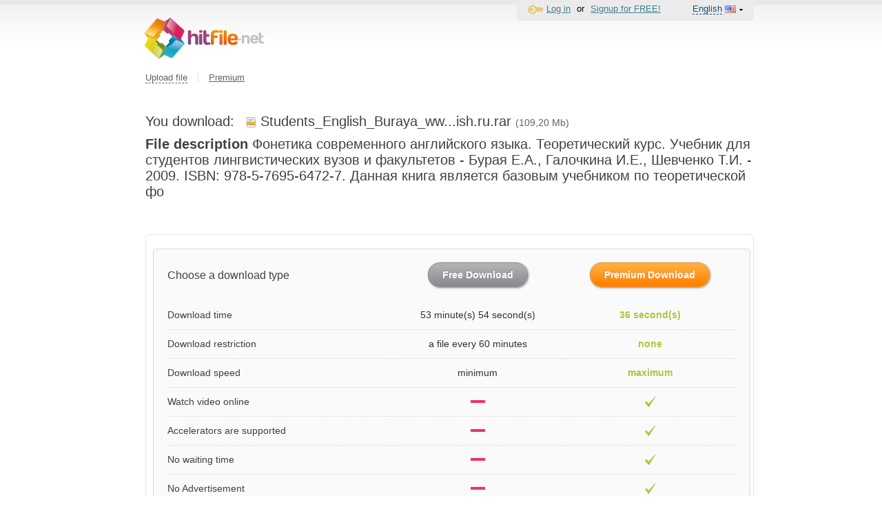

--- FILE ---
content_type: text/html; charset=UTF-8
request_url: https://hitfile.net/NLqDSXO
body_size: 5939
content:
<!DOCTYPE html PUBLIC "-//W3C//DTD XHTML 1.0 Transitional//EN" "http://www.w3.org/TR/xhtml1/DTD/xhtml1-transitional.dtd">
<html xmlns="http://www.w3.org/1999/xhtml">
	<head profile="http://gmpg.org/xfn/11">
		<meta content="text/html; charset=UTF-8" http-equiv="Content-Type"/>
		<link href='/favicon/fd2.ico' rel='shortcut icon' />
		<title>
	Download file Students_English_Buraya_www.frenglish.ru.rar (109,20 Mb) | Hitfile.net</title>
<meta http-equiv="Content-Type" content="text/html; charset=UTF-8" />

<meta name="description" content="
	Download file Фонетика современного английского языка. Теоретический курс. Учебник для студентов лингвистических вузов и факультетов - Бурая Е.А., Галочкина И.Е., Шевченко Т.И. - 2009. ISBN: 978-5-7695-6472-7. Данная книга является базовым учебником по теоретической фо. Search the unlimited storage for files? Hitfile.net is the best free file hosting. We are available for ftp file upload, multiple file upload or even remote file upload.Search the unlimited storage for files? Hitfile.net is the best free file hosting. We are available for ftp file upload, multiple file upload or even remote file upload.">
<meta name="keywords" content="
	Students_English_Buraya_www.frenglish.ru.rar,  {}, free online file hosting, 100gb file upload, online fileshare, file hosting, remote upload file hosting, ftp file hosting, multiple file upload">		<link rel="stylesheet" type="text/css" href="/platform/css/impromptu.css?ver=2e7744afd78b188cca1b4133f784cd331b7e5a73" />
<link rel="stylesheet" type="text/css" href="/fd2/css/cssf-base.css?ver=2e7744afd78b188cca1b4133f784cd331b7e5a73" />
<link rel="stylesheet" type="text/css" href="/fd2/css/general.css?ver=2e7744afd78b188cca1b4133f784cd331b7e5a73" />
<link rel="stylesheet" type="text/css" href="/platform/css/grid.css?ver=2e7744afd78b188cca1b4133f784cd331b7e5a73" />
<link rel="stylesheet" type="text/css" href="/locale/en/css/general.locale.css?ver=2e7744afd78b188cca1b4133f784cd331b7e5a73" />
<link rel="stylesheet" type="text/css" href="/fd2/css/download.css?ver=2e7744afd78b188cca1b4133f784cd331b7e5a73" />
<link rel="stylesheet" type="text/css" href="/fd1/js/selectbox/chosen-1.1.0/chosen.css?ver=2e7744afd78b188cca1b4133f784cd331b7e5a73" />
		<style type="text/css">
			/*бутстраповый шрифт, приходится прописать тут потому что не тянется из сдн*/
			@font-face {
				font-family: 'Glyphicons Halflings';
				src: url("/fd1/css/fonts/glyphicons-halflings-regular.eot");
				src: url("/fd1/css/fonts/glyphicons-halflings-regular.eot?#iefix") format("embedded-opentype"), url("/fd1/css/fonts/glyphicons-halflings-regular.woff") format("woff"), url("fonts/glyphicons-halflings-regular.ttf") format("truetype"), url("/fd1/css/fonts/glyphicons-halflings-regular.svg#glyphicons_halflingsregular") format("svg");
			}
		</style>

				<script>(function(w,d,u){w.readyQ=[];w.bindReadyQ=[];function p(x,y){if(x=="ready"){w.bindReadyQ.push(y);}else{w.readyQ.push(x);}};var a={ready:p,bind:p};w.$=w.jQuery=function(f){if(f===d||f===u){return a}else{p(f)}}})(window,document)</script>

		<script>
	var fdAppConfig = {
		currentApp: 'fd2',
		isMobile: false,
		isPremium: false,
		typeScheme: 'https',
		downloadFileDomain: 'https://htfl.net/',
		downloadFileDomainByApp: {
			fd1: 'https://trbt.cc/',
			fd2: 'https://htfl.net/'
		},
		baseURLType: 'default',
		dwnldIsAvailable: false,
		dwnldApiKey: false,
		dwPublicApiUrl: 'https://api.dwnld.net/v1',
		countryCode: 'us',
		countryId: '88888',
		language: 'en',
		rotationMark: "mark_b",
	};
</script>		<!-- before_closing_head advertising -->
			</head>
	<body id="branding" data-country="us" data-locale="en" align='center' class='locale-en country-us' >
		<script src="/platform/js/ads.js?ver=10" type="text/javascript"></script>
				<div class="wrap_background">
									<div class="main wrap" id="main">
				<a href="/" class="logo"><img src="/fd2/img/main/logo.svg" width="173" /></a>
				<div class="panel-login">
	<div class="panel-login-sub">

		
			<div class="dropdown login">
				<div class="dropdown-title">
					<img src="/fd2/img/icon/key.png"><a href="/login">Log in</a>
				</div>
			</div>
			<div class="seporator">or</div>
			<div class="dropdown reg">
				<div class="dropdown-title">
					<a href="/reg">Signup for FREE!</a>
				</div>
			</div>

		
		<div class="dropdown local">
						<div class="dropdown-title"><span>English</span> <img class='flags' src='/platform/img/icon/flags/us.gif'> <img src='/fd2/img/main/pointdown.png'></div>
			<div class="dropdown-conrext">
				<div class="dropdown-header">
					<div class="dropdown-title"><span>English</span> <img class='flags' src='/platform/img/icon/flags/us.gif'> <img src='/fd2/img/main/pointdown.png'></div>
				</div>
				<div class="dropdown-footer">
					<span><a href='/lang/de'>Deutsch</a> <img class='flags' src='/platform/img/icon/flags/de.gif'></span><span><a href='/lang/es'>Español</a> <img class='flags' src='/platform/img/icon/flags/es.gif'></span><span><a href='/lang/fr'>Français</a> <img class='flags' src='/platform/img/icon/flags/fr.gif'></span><span><a href='/lang/it'>Italiano</a> <img class='flags' src='/platform/img/icon/flags/it.gif'></span><span><a href='/lang/pl'>Polski</a> <img class='flags' src='/platform/img/icon/flags/pl.gif'></span><span><a href='/lang/pt'>Português</a> <img class='flags' src='/platform/img/icon/flags/pt.gif'></span><span><a href='/lang/tr'>Türkçe</a> <img class='flags' src='/platform/img/icon/flags/tr.gif'></span><span><a href='/lang/ru'>Русский</a> <img class='flags' src='/platform/img/icon/flags/ru.gif'></span><span><a href='/lang/ar'>العربية</a> <img class='flags' src='/platform/img/icon/flags/sa.gif'></span><span><a href='/lang/ja'>日本語</a> <img class='flags' src='/platform/img/icon/flags/jp.gif'></span>				</div>
			</div>
		</div>

	</div>
	<div class='clear'></div>
</div>				<div class="panel-navigation">

		<div class="dropdown upload">
		<div class="dropdown-title"><span class="">Upload file</span></div>
		<div class="dropdown-conrext">
			<div class="dropdown-header">
				<div class="dropdown-title-l"></div>
				<div class="dropdown-title"><span>Upload file</span></div>
				<div class="dropdown-title-r"></div>
			</div>
			<div class="dropdown-footer">
				<a href="/">Upload from Browser</a>
				<a href="/upload/ftp">Through FTP</a>
				<a href="/upload/site">Remote upload</a>
			</div>
		</div>
	</div>


	<img class='seporator' src='/fd2/img/icon/seporator.png' /><a href='/premium?gaid=head' class=' showpop' id='showpopupheader'>Premium</a>
	</div>
				
								<div id="change-country">
					<change-country></change-country>
				</div>

								
				<div class="form">
				<div class="content">
												
<script type="text/javascript">
    $(document).ready(function() {
        var headLink = $('a[href = "/turbo?gaid=head"], a[href = "/premium?gaid=head"]');
        var footerLink = $('a[href = "/turbo?gaid=footer"], a[href = "/premium?gaid=footer"]');
        $.each( [headLink, footerLink], function(i, a) {
            if(a.length==0) {
                return;
            }
            var href = a.attr('href').replace('head', 'gate_head').replace('footer', 'gate_footer');
            a.attr('href', href);
        });
    });
</script><div class='download-type'>
	 	 	 <h2 class="download-file">
		 You download: &nbsp; <span class='file-icon1 archive'></span><span>Students_English_Buraya_ww...ish.ru.rar</span>		 <span class="file-size">(109,20 Mb)</span>
	 </h2>
	 	 <div class="download-file" id="file_desc">
		 <div style='padding-bottom:10px'><b>File description</b> Фонетика современного английского языка. Теоретический курс. Учебник для студентов лингвистических вузов и факультетов - Бурая Е.А., Галочкина И.Е., Шевченко Т.И. - 2009. ISBN: 978-5-7695-6472-7. Данная книга является базовым учебником по теоретической фо</div>	 </div>
	 <div id="turbo24hModal"></div>
	 	 </div>

	<script type="text/javascript">
			</script>

<div class="white-block download-gate">
	<div class="download-gate-body-cell">
		<table id="turbo-table">
			<thead>
				<tr>
					<th class="title-cell">Choose a download type</th>
					<th class="no-border download-button">
						<a class="btn-grey nopay-btn" href="https://hitfile.net/download/free/NLqDSXO" >Free Download</a>
						<div class="free-limit-note">
							Limit reached for free download of this file. You can download this file using the <a id='showpopupnofree' href='/premium?gaid=gate_downquick&file=NLqDSXO'>premium access</a>						</div>
						<div class="size-limit-note">
							Downloading is not possible. Free user can't download large files.<br> <a id='showpopupfilesize' href='/premium?gaid=gate_downquick&file=NLqDSXO'>Upgrate to PREMIUM</a> and download files up to 100 GB!						</div>
					</th>
					<th class="no-border download-button">
						<a class="btn-orange " id="showpopupgatebutton" href="/premium?gaid=gate_downquick&file=NLqDSXO" >
							Premium Download						</a>
					</th>
				</tr>
			</thead>
			<tbody>
				<tr>
					<td class="title-cell"><div>Download time</div></td>
                    <td class="min-speed-time"><div>53 minute(s) 54 second(s)</div></td>
                    <td class="max-speed-time"><div>36 second(s)</div></td>
				</tr>
                <tr>
                    <td class="title-cell"><div>Download restriction</div></td>
                    <td class="min-speed-time"><div>a file every 60 minutes</div></td>
                    <td class="max-speed-time"><div>none</div></td>
                </tr>
				<tr>
					<td class="title-cell"><div>Download speed</div></td>
					<td class="min-speed-time"><div>minimum</div></td>
					<td class="max-speed-time"><div>maximum</div></td>
				</tr>
				<tr>
					<td class="title-cell"><div>Watch video online</div></td>
					<td class="minus-cell"><div></div></td>
					<td class="ok-cell"><div></div></td>
				</tr>
				<tr>
					<td class="title-cell"><div>Accelerators are supported</div></td>
					<td class="minus-cell"><div></div></td>
					<td class="ok-cell"><div></div></td>
				</tr>
				<tr>
					<td class="title-cell"><div>No waiting time</div></td>
					<td class="minus-cell"><div></div></td>
					<td class="ok-cell"><div></div></td>
				</tr>
				<tr>
					<td class="title-cell"><div>No Advertisement</div></td>
					<td class="minus-cell"><div></div></td>
					<td class="ok-cell"><div></div></td>
				</tr>
				<tr>
					<td class="title-cell"><div>Resume aborted downloads</div></td>
					<td class="minus-cell"><div></div></td>
					<td class="ok-cell"><div></div></td>
				</tr>
				<tr>
					<td class="title-cell"><div>Unlimited parallel downloads</div></td>
					<td class="minus-cell"><div></div></td>
					<td class="ok-cell"><div></div></td>
				</tr>
			</tbody>
		</table>
	</div>
</div>

<div style="margin-top: 20px;">
	</div>

<script>
	$(document).ready(function() {
		// #6102 Событие открытие гейт страницы
		statEventBus.send(new FdStatGoal('gate_page'))
	});
</script>								</div>
			</div>

			<div class="footer">
				<div class="wrap">
					<div class="footer-menu">
						<ul>
							<li><a href="/premium?gaid=footer" class='popupPremium' id ='showpopupfooter'>Premium</a></li>
							<li><a href="/linkchecker">Files check</a></li>
						</ul>
						<ul>
							<li><a href="/rules">Terms of use</a></li>
							<li><a href="/faq">FAQ</a></li>
																				</ul>
						<ul>
							<li><a href="/abuse">Report abuse</a></li>
							<li><a href="https://htfl.net/zendesk/redirect?path=https://help2.hitfile.net" target="_blank">Feedback</a></li>
							<li><a href="/reseller">For resellers</a></li>
						</ul>
                        					</div>
					<div class="footer-community">
						
<img src="/files/news/image/cw.png" />
					</div>
					<div class="footer-community">
						<div class="copyright">Hitfile.net &copy; 2010-2026 All rights reserved.</div>
						<div class="hot-link">
						<!--
													<span class="icon forum"><a href='http://forums.digitalpoint.com/showthread.php?t=1787814'  target="_blank">Forum</a></span>
							<span class="icon facebook"><a href='http://www.facebook.com/pages/Turbobit/114347228599158'  target="_blank">Facebook</a></span>
							<span class="icon twitter"><a href='http://twitter.com/turbobit_net' target="_blank">Twitter</a></span>
												-->
						</div>

					</div>
					<div id="payment-logos">
						<a id="dmca-badge" href="//www.dmca.com/Protection/Status.aspx?ID=2886d64a-d871-4950-9bcd-734caabac634&refurl=https://hitfile.net/rules/abuse" target="_blank">
							<img  src="/fd2/img/main/dmca-badge.png" alt=""/>
						</a>
					</div>
				</div>
			</div>
		</div>
		<div id="dialogbox"></div>
		<script type='text/javascript' src='https://app.hitfile.net/js/analytics/index.js?ver=2e7744afd78b188cca1b4133f784cd331b7e5a73' ></script>
<script type='text/javascript' src='https://app.hitfile.net/js/analytics/fdUserFingerprintToken.js?ver=2e7744afd78b188cca1b4133f784cd331b7e5a73' ></script>
<script type='text/javascript' src='/platform/js/lib/jquery-1.11.0.min.js?ver=2e7744afd78b188cca1b4133f784cd331b7e5a73' ></script>
<script type='text/javascript' src='/platform/js/lib/jquery.fake.document/foot.js?ver=2e7744afd78b188cca1b4133f784cd331b7e5a73' ></script>
<script type='text/javascript' src='/platform/js/lib/jquery-migrate-1.2.1.js?ver=2e7744afd78b188cca1b4133f784cd331b7e5a73' ></script>
<script type='text/javascript' src='/platform/js/lib/jquery-ui-1.10.4.min.js?ver=2e7744afd78b188cca1b4133f784cd331b7e5a73' ></script>
<script type='text/javascript' src='/platform/js/lib/jquery.form-20140218.min.js?ver=2e7744afd78b188cca1b4133f784cd331b7e5a73' ></script>
<script type='text/javascript' src='/platform/js/lib/classy.js?ver=2e7744afd78b188cca1b4133f784cd331b7e5a73' ></script>
<script type='text/javascript' src='/platform/js/securitycode.js?ver=2e7744afd78b188cca1b4133f784cd331b7e5a73' ></script>
<script type='text/javascript' src='/platform/js/jquery-impromptu.1.7.js?ver=2e7744afd78b188cca1b4133f784cd331b7e5a73' ></script>
<script type='text/javascript' src='/locale/en/js/general.locale.js?ver=2e7744afd78b188cca1b4133f784cd331b7e5a73' ></script>
<script type='text/javascript' src='/platform/js/pw.js?ver=2e7744afd78b188cca1b4133f784cd331b7e5a73' ></script>
<script type='text/javascript' src='/platform/js/console.js?ver=2e7744afd78b188cca1b4133f784cd331b7e5a73' ></script>
<script type='text/javascript' src='/platform/js/common.js?ver=2e7744afd78b188cca1b4133f784cd331b7e5a73' ></script>
<script type='text/javascript' src='/platform/js/general.js?ver=2e7744afd78b188cca1b4133f784cd331b7e5a73' ></script>
<script type='text/javascript' src='/fd2/js/fd_menu.js?ver=2e7744afd78b188cca1b4133f784cd331b7e5a73' ></script>
<script type='text/javascript' src='/platform/js/lib/easySlider1.7.js?ver=2e7744afd78b188cca1b4133f784cd331b7e5a73' ></script>
<script type='text/javascript' src='/platform/js/lib/jquery.tmpl/jquery.tmpl.min.js?ver=2e7744afd78b188cca1b4133f784cd331b7e5a73' ></script>
<script type='text/javascript' src='/fd1/js/bootstrap/bootstrap.min.js?ver=2e7744afd78b188cca1b4133f784cd331b7e5a73' ></script>
<script type='text/javascript' src='/platform/js/gate.js?ver=2e7744afd78b188cca1b4133f784cd331b7e5a73' ></script>
<script type='text/javascript' src='/platform/js/dw-helper.js?ver=2e7744afd78b188cca1b4133f784cd331b7e5a73' ></script>
<script type='text/javascript' src='/fd1/js/selectbox/chosen-1.1.0/chosen.jquery.min.js?ver=2e7744afd78b188cca1b4133f784cd331b7e5a73' ></script>
<script type='text/javascript' src='/fd1/js/choseninit.js?ver=2e7744afd78b188cca1b4133f784cd331b7e5a73' ></script>
<script type='text/javascript' src='/platform/js/lib/jquery.form.js?ver=2e7744afd78b188cca1b4133f784cd331b7e5a73' ></script>
		<script type="text/javascript">
	if(window.location.hash.substring(1)=='paypopup') {
		location.href = '/premium';
	}
</script>
		
<!-- Yandex.Metrika counter -->
<script type="text/javascript" >
	(function(m,e,t,r,i,k,a){m[i]=m[i]||function(){(m[i].a=m[i].a||[]).push(arguments)};
		m[i].l=1*new Date();k=e.createElement(t),a=e.getElementsByTagName(t)[0],k.async=1,k.src=r,a.parentNode.insertBefore(k,a)})
	(window, document, "script", "https://cdn.jsdelivr.net/npm/yandex-metrica-watch/tag.js", "ym");

	// Параметры пользователя для Yandex.Metrics
	userParams = {
		language: fdAppConfig.language,
		countryId: fdAppConfig.countryId,
		countryCode: fdAppConfig.countryCode,
		isMobile: fdAppConfig.isMobile,
		isPremium: fdAppConfig.isPremium,
		UserID: '06127ecb8e262a2f5966e66c878fae38'
	};

	if ((typeof (fdAppConfig.rotationMark) !== "undefined")){
		userParams.group = fdAppConfig.rotationMark
	}

	ym(10538806, "init", {
		clickmap: true,
		trackLinks: true,
		accurateTrackBounce: true,
		webvisor:true,
		userParams: userParams
	});

	// #6102 Канал для Yandex.Metrics с номером счетчика, используется глобально для FdStatEvent
	const channelYm = new FdStatYmChannel(10538806, userParams)

</script>
<noscript><div><img src="https://mc.yandex.ru/watch/10538806" style="position:absolute; left:-9999px;" alt="" /></div></noscript>
<!-- /Yandex.Metrika counter -->
<!--LiveInternet counter-->
<script type="text/javascript">
	<!--
	new Image().src = "//counter.yadro.ru/hit?r"+
		escape(document.referrer)+((typeof(screen)=="undefined")?"":
			";s"+screen.width+"*"+screen.height+"*"+(screen.colorDepth?
			screen.colorDepth:screen.pixelDepth))+";u"+escape(document.URL)+
		";"+Math.random();
	//-->
</script>
<!--/LiveInternet-->

<script>
	$(document).ready(function() {
		if (typeof window.FdUserFingerprintToken != 'undefined') {
			window.FdUserFingerprintToken.setToken();
		}
	});
</script>

		<!-- before_closing_body advertising -->
		<div class="before-closing-body"></div>

			</body>
</html>

--- FILE ---
content_type: application/javascript
request_url: https://hitfile.net/platform/js/console.js?ver=2e7744afd78b188cca1b4133f784cd331b7e5a73
body_size: 630
content:
if (window.opera && !window.console) {
	window.console = {};
	function fn() { opera.postError(arguments); };
	['log', 'debug', 'info', 'warn', 'error', 'assert', 'dir', 'dirxml', 'group', 'groupEnd',
	'time', 'timeEnd', 'count', 'trace', 'profile', 'profileEnd'].forEach(function(name) {
		window.console[name] = fn;
	});
}

if (!("console" in window))
{
	var names = ["log", "debug", "info", "warn", "error", "assert", "dir", "dirxml",
		"group", "groupEnd", "time", "timeEnd", "count", "trace", "profile", "profileEnd"];

	window.console = {};
	for (var i = 0; i < names.length; ++i)
		window.console[names[i]] = function() {}
}